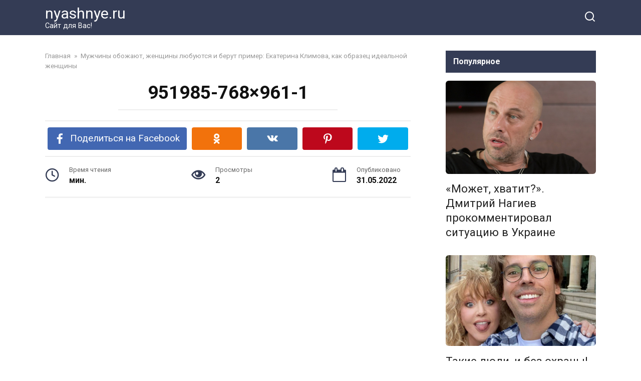

--- FILE ---
content_type: text/html; charset=UTF-8
request_url: https://nyashnye.ru/muzhchiny-obozhayut-zhenshhiny-lyubuyutsya-i-berut-primer-ekaterina-klimova-kak-obrazets-idealnoj-zhenshhiny/951985-768x961-1
body_size: 15980
content:
<!doctype html>
<html lang="ru-RU">
<head>
    <meta charset="UTF-8">
    <meta name="viewport" content="width=device-width, initial-scale=1">

    <meta name='robots' content='index, follow, max-image-preview:large, max-snippet:-1, max-video-preview:-1' />

	<!-- This site is optimized with the Yoast SEO plugin v20.12 - https://yoast.com/wordpress/plugins/seo/ -->
	<title>951985-768x961-1 - nyashnye.ru</title>
	<link rel="canonical" href="https://nyashnye.ru/muzhchiny-obozhayut-zhenshhiny-lyubuyutsya-i-berut-primer-ekaterina-klimova-kak-obrazets-idealnoj-zhenshhiny/951985-768x961-1/" />
	<meta property="og:locale" content="ru_RU" />
	<meta property="og:type" content="article" />
	<meta property="og:title" content="951985-768x961-1 - nyashnye.ru" />
	<meta property="og:url" content="https://nyashnye.ru/muzhchiny-obozhayut-zhenshhiny-lyubuyutsya-i-berut-primer-ekaterina-klimova-kak-obrazets-idealnoj-zhenshhiny/951985-768x961-1/" />
	<meta property="og:site_name" content="nyashnye.ru" />
	<meta property="og:image" content="https://nyashnye.ru/muzhchiny-obozhayut-zhenshhiny-lyubuyutsya-i-berut-primer-ekaterina-klimova-kak-obrazets-idealnoj-zhenshhiny/951985-768x961-1" />
	<meta property="og:image:width" content="768" />
	<meta property="og:image:height" content="961" />
	<meta property="og:image:type" content="image/jpeg" />
	<meta name="twitter:card" content="summary_large_image" />
	<script type="application/ld+json" class="yoast-schema-graph">{"@context":"https://schema.org","@graph":[{"@type":"WebPage","@id":"https://nyashnye.ru/muzhchiny-obozhayut-zhenshhiny-lyubuyutsya-i-berut-primer-ekaterina-klimova-kak-obrazets-idealnoj-zhenshhiny/951985-768x961-1/","url":"https://nyashnye.ru/muzhchiny-obozhayut-zhenshhiny-lyubuyutsya-i-berut-primer-ekaterina-klimova-kak-obrazets-idealnoj-zhenshhiny/951985-768x961-1/","name":"951985-768x961-1 - nyashnye.ru","isPartOf":{"@id":"https://nyashnye.ru/#website"},"primaryImageOfPage":{"@id":"https://nyashnye.ru/muzhchiny-obozhayut-zhenshhiny-lyubuyutsya-i-berut-primer-ekaterina-klimova-kak-obrazets-idealnoj-zhenshhiny/951985-768x961-1/#primaryimage"},"image":{"@id":"https://nyashnye.ru/muzhchiny-obozhayut-zhenshhiny-lyubuyutsya-i-berut-primer-ekaterina-klimova-kak-obrazets-idealnoj-zhenshhiny/951985-768x961-1/#primaryimage"},"thumbnailUrl":"https://nyashnye.ru/wp-content/uploads/2022/05/951985-768x961-1.jpg","datePublished":"2022-05-31T07:07:50+00:00","dateModified":"2022-05-31T07:07:50+00:00","breadcrumb":{"@id":"https://nyashnye.ru/muzhchiny-obozhayut-zhenshhiny-lyubuyutsya-i-berut-primer-ekaterina-klimova-kak-obrazets-idealnoj-zhenshhiny/951985-768x961-1/#breadcrumb"},"inLanguage":"ru-RU","potentialAction":[{"@type":"ReadAction","target":["https://nyashnye.ru/muzhchiny-obozhayut-zhenshhiny-lyubuyutsya-i-berut-primer-ekaterina-klimova-kak-obrazets-idealnoj-zhenshhiny/951985-768x961-1/"]}]},{"@type":"ImageObject","inLanguage":"ru-RU","@id":"https://nyashnye.ru/muzhchiny-obozhayut-zhenshhiny-lyubuyutsya-i-berut-primer-ekaterina-klimova-kak-obrazets-idealnoj-zhenshhiny/951985-768x961-1/#primaryimage","url":"https://nyashnye.ru/wp-content/uploads/2022/05/951985-768x961-1.jpg","contentUrl":"https://nyashnye.ru/wp-content/uploads/2022/05/951985-768x961-1.jpg","width":768,"height":961},{"@type":"BreadcrumbList","@id":"https://nyashnye.ru/muzhchiny-obozhayut-zhenshhiny-lyubuyutsya-i-berut-primer-ekaterina-klimova-kak-obrazets-idealnoj-zhenshhiny/951985-768x961-1/#breadcrumb","itemListElement":[{"@type":"ListItem","position":1,"name":"Главная страница","item":"https://nyashnye.ru/"},{"@type":"ListItem","position":2,"name":"Мужчины обожают, женщины любуются и берут пример: Екатерина Климова, как образец идеальной женщины","item":"https://nyashnye.ru/muzhchiny-obozhayut-zhenshhiny-lyubuyutsya-i-berut-primer-ekaterina-klimova-kak-obrazets-idealnoj-zhenshhiny"},{"@type":"ListItem","position":3,"name":"951985-768&#215;961-1"}]},{"@type":"WebSite","@id":"https://nyashnye.ru/#website","url":"https://nyashnye.ru/","name":"nyashnye.ru","description":"Сайт для Вас!","potentialAction":[{"@type":"SearchAction","target":{"@type":"EntryPoint","urlTemplate":"https://nyashnye.ru/?s={search_term_string}"},"query-input":"required name=search_term_string"}],"inLanguage":"ru-RU"}]}</script>
	<!-- / Yoast SEO plugin. -->


<link rel='dns-prefetch' href='//fonts.googleapis.com' />
<link rel="alternate" type="application/rss+xml" title="nyashnye.ru &raquo; Лента комментариев к &laquo;951985-768&#215;961-1&raquo;" href="https://nyashnye.ru/muzhchiny-obozhayut-zhenshhiny-lyubuyutsya-i-berut-primer-ekaterina-klimova-kak-obrazets-idealnoj-zhenshhiny/951985-768x961-1/feed" />
<script type="text/javascript">
window._wpemojiSettings = {"baseUrl":"https:\/\/s.w.org\/images\/core\/emoji\/14.0.0\/72x72\/","ext":".png","svgUrl":"https:\/\/s.w.org\/images\/core\/emoji\/14.0.0\/svg\/","svgExt":".svg","source":{"concatemoji":"https:\/\/nyashnye.ru\/wp-includes\/js\/wp-emoji-release.min.js?ver=6.2.8"}};
/*! This file is auto-generated */
!function(e,a,t){var n,r,o,i=a.createElement("canvas"),p=i.getContext&&i.getContext("2d");function s(e,t){p.clearRect(0,0,i.width,i.height),p.fillText(e,0,0);e=i.toDataURL();return p.clearRect(0,0,i.width,i.height),p.fillText(t,0,0),e===i.toDataURL()}function c(e){var t=a.createElement("script");t.src=e,t.defer=t.type="text/javascript",a.getElementsByTagName("head")[0].appendChild(t)}for(o=Array("flag","emoji"),t.supports={everything:!0,everythingExceptFlag:!0},r=0;r<o.length;r++)t.supports[o[r]]=function(e){if(p&&p.fillText)switch(p.textBaseline="top",p.font="600 32px Arial",e){case"flag":return s("\ud83c\udff3\ufe0f\u200d\u26a7\ufe0f","\ud83c\udff3\ufe0f\u200b\u26a7\ufe0f")?!1:!s("\ud83c\uddfa\ud83c\uddf3","\ud83c\uddfa\u200b\ud83c\uddf3")&&!s("\ud83c\udff4\udb40\udc67\udb40\udc62\udb40\udc65\udb40\udc6e\udb40\udc67\udb40\udc7f","\ud83c\udff4\u200b\udb40\udc67\u200b\udb40\udc62\u200b\udb40\udc65\u200b\udb40\udc6e\u200b\udb40\udc67\u200b\udb40\udc7f");case"emoji":return!s("\ud83e\udef1\ud83c\udffb\u200d\ud83e\udef2\ud83c\udfff","\ud83e\udef1\ud83c\udffb\u200b\ud83e\udef2\ud83c\udfff")}return!1}(o[r]),t.supports.everything=t.supports.everything&&t.supports[o[r]],"flag"!==o[r]&&(t.supports.everythingExceptFlag=t.supports.everythingExceptFlag&&t.supports[o[r]]);t.supports.everythingExceptFlag=t.supports.everythingExceptFlag&&!t.supports.flag,t.DOMReady=!1,t.readyCallback=function(){t.DOMReady=!0},t.supports.everything||(n=function(){t.readyCallback()},a.addEventListener?(a.addEventListener("DOMContentLoaded",n,!1),e.addEventListener("load",n,!1)):(e.attachEvent("onload",n),a.attachEvent("onreadystatechange",function(){"complete"===a.readyState&&t.readyCallback()})),(e=t.source||{}).concatemoji?c(e.concatemoji):e.wpemoji&&e.twemoji&&(c(e.twemoji),c(e.wpemoji)))}(window,document,window._wpemojiSettings);
</script>
<style type="text/css">
img.wp-smiley,
img.emoji {
	display: inline !important;
	border: none !important;
	box-shadow: none !important;
	height: 1em !important;
	width: 1em !important;
	margin: 0 0.07em !important;
	vertical-align: -0.1em !important;
	background: none !important;
	padding: 0 !important;
}
</style>
	<link rel='stylesheet' id='wp-block-library-css' href='https://nyashnye.ru/wp-includes/css/dist/block-library/style.min.css?ver=6.2.8'  media='all' />
<style id='wp-block-library-theme-inline-css' type='text/css'>
.wp-block-audio figcaption{color:#555;font-size:13px;text-align:center}.is-dark-theme .wp-block-audio figcaption{color:hsla(0,0%,100%,.65)}.wp-block-audio{margin:0 0 1em}.wp-block-code{border:1px solid #ccc;border-radius:4px;font-family:Menlo,Consolas,monaco,monospace;padding:.8em 1em}.wp-block-embed figcaption{color:#555;font-size:13px;text-align:center}.is-dark-theme .wp-block-embed figcaption{color:hsla(0,0%,100%,.65)}.wp-block-embed{margin:0 0 1em}.blocks-gallery-caption{color:#555;font-size:13px;text-align:center}.is-dark-theme .blocks-gallery-caption{color:hsla(0,0%,100%,.65)}.wp-block-image figcaption{color:#555;font-size:13px;text-align:center}.is-dark-theme .wp-block-image figcaption{color:hsla(0,0%,100%,.65)}.wp-block-image{margin:0 0 1em}.wp-block-pullquote{border-bottom:4px solid;border-top:4px solid;color:currentColor;margin-bottom:1.75em}.wp-block-pullquote cite,.wp-block-pullquote footer,.wp-block-pullquote__citation{color:currentColor;font-size:.8125em;font-style:normal;text-transform:uppercase}.wp-block-quote{border-left:.25em solid;margin:0 0 1.75em;padding-left:1em}.wp-block-quote cite,.wp-block-quote footer{color:currentColor;font-size:.8125em;font-style:normal;position:relative}.wp-block-quote.has-text-align-right{border-left:none;border-right:.25em solid;padding-left:0;padding-right:1em}.wp-block-quote.has-text-align-center{border:none;padding-left:0}.wp-block-quote.is-large,.wp-block-quote.is-style-large,.wp-block-quote.is-style-plain{border:none}.wp-block-search .wp-block-search__label{font-weight:700}.wp-block-search__button{border:1px solid #ccc;padding:.375em .625em}:where(.wp-block-group.has-background){padding:1.25em 2.375em}.wp-block-separator.has-css-opacity{opacity:.4}.wp-block-separator{border:none;border-bottom:2px solid;margin-left:auto;margin-right:auto}.wp-block-separator.has-alpha-channel-opacity{opacity:1}.wp-block-separator:not(.is-style-wide):not(.is-style-dots){width:100px}.wp-block-separator.has-background:not(.is-style-dots){border-bottom:none;height:1px}.wp-block-separator.has-background:not(.is-style-wide):not(.is-style-dots){height:2px}.wp-block-table{margin:0 0 1em}.wp-block-table td,.wp-block-table th{word-break:normal}.wp-block-table figcaption{color:#555;font-size:13px;text-align:center}.is-dark-theme .wp-block-table figcaption{color:hsla(0,0%,100%,.65)}.wp-block-video figcaption{color:#555;font-size:13px;text-align:center}.is-dark-theme .wp-block-video figcaption{color:hsla(0,0%,100%,.65)}.wp-block-video{margin:0 0 1em}.wp-block-template-part.has-background{margin-bottom:0;margin-top:0;padding:1.25em 2.375em}
</style>
<link rel='stylesheet' id='classic-theme-styles-css' href='https://nyashnye.ru/wp-includes/css/classic-themes.min.css?ver=6.2.8'  media='all' />
<style id='global-styles-inline-css' type='text/css'>
body{--wp--preset--color--black: #000000;--wp--preset--color--cyan-bluish-gray: #abb8c3;--wp--preset--color--white: #ffffff;--wp--preset--color--pale-pink: #f78da7;--wp--preset--color--vivid-red: #cf2e2e;--wp--preset--color--luminous-vivid-orange: #ff6900;--wp--preset--color--luminous-vivid-amber: #fcb900;--wp--preset--color--light-green-cyan: #7bdcb5;--wp--preset--color--vivid-green-cyan: #00d084;--wp--preset--color--pale-cyan-blue: #8ed1fc;--wp--preset--color--vivid-cyan-blue: #0693e3;--wp--preset--color--vivid-purple: #9b51e0;--wp--preset--gradient--vivid-cyan-blue-to-vivid-purple: linear-gradient(135deg,rgba(6,147,227,1) 0%,rgb(155,81,224) 100%);--wp--preset--gradient--light-green-cyan-to-vivid-green-cyan: linear-gradient(135deg,rgb(122,220,180) 0%,rgb(0,208,130) 100%);--wp--preset--gradient--luminous-vivid-amber-to-luminous-vivid-orange: linear-gradient(135deg,rgba(252,185,0,1) 0%,rgba(255,105,0,1) 100%);--wp--preset--gradient--luminous-vivid-orange-to-vivid-red: linear-gradient(135deg,rgba(255,105,0,1) 0%,rgb(207,46,46) 100%);--wp--preset--gradient--very-light-gray-to-cyan-bluish-gray: linear-gradient(135deg,rgb(238,238,238) 0%,rgb(169,184,195) 100%);--wp--preset--gradient--cool-to-warm-spectrum: linear-gradient(135deg,rgb(74,234,220) 0%,rgb(151,120,209) 20%,rgb(207,42,186) 40%,rgb(238,44,130) 60%,rgb(251,105,98) 80%,rgb(254,248,76) 100%);--wp--preset--gradient--blush-light-purple: linear-gradient(135deg,rgb(255,206,236) 0%,rgb(152,150,240) 100%);--wp--preset--gradient--blush-bordeaux: linear-gradient(135deg,rgb(254,205,165) 0%,rgb(254,45,45) 50%,rgb(107,0,62) 100%);--wp--preset--gradient--luminous-dusk: linear-gradient(135deg,rgb(255,203,112) 0%,rgb(199,81,192) 50%,rgb(65,88,208) 100%);--wp--preset--gradient--pale-ocean: linear-gradient(135deg,rgb(255,245,203) 0%,rgb(182,227,212) 50%,rgb(51,167,181) 100%);--wp--preset--gradient--electric-grass: linear-gradient(135deg,rgb(202,248,128) 0%,rgb(113,206,126) 100%);--wp--preset--gradient--midnight: linear-gradient(135deg,rgb(2,3,129) 0%,rgb(40,116,252) 100%);--wp--preset--duotone--dark-grayscale: url('#wp-duotone-dark-grayscale');--wp--preset--duotone--grayscale: url('#wp-duotone-grayscale');--wp--preset--duotone--purple-yellow: url('#wp-duotone-purple-yellow');--wp--preset--duotone--blue-red: url('#wp-duotone-blue-red');--wp--preset--duotone--midnight: url('#wp-duotone-midnight');--wp--preset--duotone--magenta-yellow: url('#wp-duotone-magenta-yellow');--wp--preset--duotone--purple-green: url('#wp-duotone-purple-green');--wp--preset--duotone--blue-orange: url('#wp-duotone-blue-orange');--wp--preset--font-size--small: 19.5px;--wp--preset--font-size--medium: 20px;--wp--preset--font-size--large: 36.5px;--wp--preset--font-size--x-large: 42px;--wp--preset--font-size--normal: 22px;--wp--preset--font-size--huge: 49.5px;--wp--preset--spacing--20: 0.44rem;--wp--preset--spacing--30: 0.67rem;--wp--preset--spacing--40: 1rem;--wp--preset--spacing--50: 1.5rem;--wp--preset--spacing--60: 2.25rem;--wp--preset--spacing--70: 3.38rem;--wp--preset--spacing--80: 5.06rem;--wp--preset--shadow--natural: 6px 6px 9px rgba(0, 0, 0, 0.2);--wp--preset--shadow--deep: 12px 12px 50px rgba(0, 0, 0, 0.4);--wp--preset--shadow--sharp: 6px 6px 0px rgba(0, 0, 0, 0.2);--wp--preset--shadow--outlined: 6px 6px 0px -3px rgba(255, 255, 255, 1), 6px 6px rgba(0, 0, 0, 1);--wp--preset--shadow--crisp: 6px 6px 0px rgba(0, 0, 0, 1);}:where(.is-layout-flex){gap: 0.5em;}body .is-layout-flow > .alignleft{float: left;margin-inline-start: 0;margin-inline-end: 2em;}body .is-layout-flow > .alignright{float: right;margin-inline-start: 2em;margin-inline-end: 0;}body .is-layout-flow > .aligncenter{margin-left: auto !important;margin-right: auto !important;}body .is-layout-constrained > .alignleft{float: left;margin-inline-start: 0;margin-inline-end: 2em;}body .is-layout-constrained > .alignright{float: right;margin-inline-start: 2em;margin-inline-end: 0;}body .is-layout-constrained > .aligncenter{margin-left: auto !important;margin-right: auto !important;}body .is-layout-constrained > :where(:not(.alignleft):not(.alignright):not(.alignfull)){max-width: var(--wp--style--global--content-size);margin-left: auto !important;margin-right: auto !important;}body .is-layout-constrained > .alignwide{max-width: var(--wp--style--global--wide-size);}body .is-layout-flex{display: flex;}body .is-layout-flex{flex-wrap: wrap;align-items: center;}body .is-layout-flex > *{margin: 0;}:where(.wp-block-columns.is-layout-flex){gap: 2em;}.has-black-color{color: var(--wp--preset--color--black) !important;}.has-cyan-bluish-gray-color{color: var(--wp--preset--color--cyan-bluish-gray) !important;}.has-white-color{color: var(--wp--preset--color--white) !important;}.has-pale-pink-color{color: var(--wp--preset--color--pale-pink) !important;}.has-vivid-red-color{color: var(--wp--preset--color--vivid-red) !important;}.has-luminous-vivid-orange-color{color: var(--wp--preset--color--luminous-vivid-orange) !important;}.has-luminous-vivid-amber-color{color: var(--wp--preset--color--luminous-vivid-amber) !important;}.has-light-green-cyan-color{color: var(--wp--preset--color--light-green-cyan) !important;}.has-vivid-green-cyan-color{color: var(--wp--preset--color--vivid-green-cyan) !important;}.has-pale-cyan-blue-color{color: var(--wp--preset--color--pale-cyan-blue) !important;}.has-vivid-cyan-blue-color{color: var(--wp--preset--color--vivid-cyan-blue) !important;}.has-vivid-purple-color{color: var(--wp--preset--color--vivid-purple) !important;}.has-black-background-color{background-color: var(--wp--preset--color--black) !important;}.has-cyan-bluish-gray-background-color{background-color: var(--wp--preset--color--cyan-bluish-gray) !important;}.has-white-background-color{background-color: var(--wp--preset--color--white) !important;}.has-pale-pink-background-color{background-color: var(--wp--preset--color--pale-pink) !important;}.has-vivid-red-background-color{background-color: var(--wp--preset--color--vivid-red) !important;}.has-luminous-vivid-orange-background-color{background-color: var(--wp--preset--color--luminous-vivid-orange) !important;}.has-luminous-vivid-amber-background-color{background-color: var(--wp--preset--color--luminous-vivid-amber) !important;}.has-light-green-cyan-background-color{background-color: var(--wp--preset--color--light-green-cyan) !important;}.has-vivid-green-cyan-background-color{background-color: var(--wp--preset--color--vivid-green-cyan) !important;}.has-pale-cyan-blue-background-color{background-color: var(--wp--preset--color--pale-cyan-blue) !important;}.has-vivid-cyan-blue-background-color{background-color: var(--wp--preset--color--vivid-cyan-blue) !important;}.has-vivid-purple-background-color{background-color: var(--wp--preset--color--vivid-purple) !important;}.has-black-border-color{border-color: var(--wp--preset--color--black) !important;}.has-cyan-bluish-gray-border-color{border-color: var(--wp--preset--color--cyan-bluish-gray) !important;}.has-white-border-color{border-color: var(--wp--preset--color--white) !important;}.has-pale-pink-border-color{border-color: var(--wp--preset--color--pale-pink) !important;}.has-vivid-red-border-color{border-color: var(--wp--preset--color--vivid-red) !important;}.has-luminous-vivid-orange-border-color{border-color: var(--wp--preset--color--luminous-vivid-orange) !important;}.has-luminous-vivid-amber-border-color{border-color: var(--wp--preset--color--luminous-vivid-amber) !important;}.has-light-green-cyan-border-color{border-color: var(--wp--preset--color--light-green-cyan) !important;}.has-vivid-green-cyan-border-color{border-color: var(--wp--preset--color--vivid-green-cyan) !important;}.has-pale-cyan-blue-border-color{border-color: var(--wp--preset--color--pale-cyan-blue) !important;}.has-vivid-cyan-blue-border-color{border-color: var(--wp--preset--color--vivid-cyan-blue) !important;}.has-vivid-purple-border-color{border-color: var(--wp--preset--color--vivid-purple) !important;}.has-vivid-cyan-blue-to-vivid-purple-gradient-background{background: var(--wp--preset--gradient--vivid-cyan-blue-to-vivid-purple) !important;}.has-light-green-cyan-to-vivid-green-cyan-gradient-background{background: var(--wp--preset--gradient--light-green-cyan-to-vivid-green-cyan) !important;}.has-luminous-vivid-amber-to-luminous-vivid-orange-gradient-background{background: var(--wp--preset--gradient--luminous-vivid-amber-to-luminous-vivid-orange) !important;}.has-luminous-vivid-orange-to-vivid-red-gradient-background{background: var(--wp--preset--gradient--luminous-vivid-orange-to-vivid-red) !important;}.has-very-light-gray-to-cyan-bluish-gray-gradient-background{background: var(--wp--preset--gradient--very-light-gray-to-cyan-bluish-gray) !important;}.has-cool-to-warm-spectrum-gradient-background{background: var(--wp--preset--gradient--cool-to-warm-spectrum) !important;}.has-blush-light-purple-gradient-background{background: var(--wp--preset--gradient--blush-light-purple) !important;}.has-blush-bordeaux-gradient-background{background: var(--wp--preset--gradient--blush-bordeaux) !important;}.has-luminous-dusk-gradient-background{background: var(--wp--preset--gradient--luminous-dusk) !important;}.has-pale-ocean-gradient-background{background: var(--wp--preset--gradient--pale-ocean) !important;}.has-electric-grass-gradient-background{background: var(--wp--preset--gradient--electric-grass) !important;}.has-midnight-gradient-background{background: var(--wp--preset--gradient--midnight) !important;}.has-small-font-size{font-size: var(--wp--preset--font-size--small) !important;}.has-medium-font-size{font-size: var(--wp--preset--font-size--medium) !important;}.has-large-font-size{font-size: var(--wp--preset--font-size--large) !important;}.has-x-large-font-size{font-size: var(--wp--preset--font-size--x-large) !important;}
.wp-block-navigation a:where(:not(.wp-element-button)){color: inherit;}
:where(.wp-block-columns.is-layout-flex){gap: 2em;}
.wp-block-pullquote{font-size: 1.5em;line-height: 1.6;}
</style>
<link rel='stylesheet' id='wordpress-popular-posts-css-css' href='https://nyashnye.ru/wp-content/plugins/wordpress-popular-posts/assets/css/wpp.css?ver=6.2.1'  media='all' />
<link rel='stylesheet' id='google-fonts-css' href='https://fonts.googleapis.com/css?family=Roboto%3A400%2C400i%2C700&#038;subset=cyrillic&#038;display=swap&#038;ver=6.2.8'  media='all' />
<link rel='stylesheet' id='yelly-style-css' href='https://nyashnye.ru/wp-content/themes/yelly/assets/css/style.min.css?ver=3.0.7'  media='all' />
<script type='application/json' id='wpp-json'>
{"sampling_active":0,"sampling_rate":100,"ajax_url":"https:\/\/nyashnye.ru\/wp-json\/wordpress-popular-posts\/v1\/popular-posts","api_url":"https:\/\/nyashnye.ru\/wp-json\/wordpress-popular-posts","ID":7486,"token":"42b303c4fd","lang":0,"debug":0}
</script>
<script  src='https://nyashnye.ru/wp-content/plugins/wordpress-popular-posts/assets/js/wpp.min.js?ver=6.2.1' id='wpp-js-js'></script>
<script  src='https://nyashnye.ru/wp-includes/js/jquery/jquery.min.js?ver=3.6.4' id='jquery-core-js'></script>
<script  src='https://nyashnye.ru/wp-includes/js/jquery/jquery-migrate.min.js?ver=3.4.0' id='jquery-migrate-js'></script>
<link rel="https://api.w.org/" href="https://nyashnye.ru/wp-json/" /><link rel="alternate" type="application/json" href="https://nyashnye.ru/wp-json/wp/v2/media/7486" /><link rel="EditURI" type="application/rsd+xml" title="RSD" href="https://nyashnye.ru/xmlrpc.php?rsd" />
<link rel="wlwmanifest" type="application/wlwmanifest+xml" href="https://nyashnye.ru/wp-includes/wlwmanifest.xml" />
<meta name="generator" content="WordPress 6.2.8" />
<link rel='shortlink' href='https://nyashnye.ru/?p=7486' />
<link rel="alternate" type="application/json+oembed" href="https://nyashnye.ru/wp-json/oembed/1.0/embed?url=https%3A%2F%2Fnyashnye.ru%2Fmuzhchiny-obozhayut-zhenshhiny-lyubuyutsya-i-berut-primer-ekaterina-klimova-kak-obrazets-idealnoj-zhenshhiny%2F951985-768x961-1" />
<link rel="alternate" type="text/xml+oembed" href="https://nyashnye.ru/wp-json/oembed/1.0/embed?url=https%3A%2F%2Fnyashnye.ru%2Fmuzhchiny-obozhayut-zhenshhiny-lyubuyutsya-i-berut-primer-ekaterina-klimova-kak-obrazets-idealnoj-zhenshhiny%2F951985-768x961-1&#038;format=xml" />
<style>.ads{margin:0 0 20px 0;text-align:center}@media screen and (max-width:959px){.nodesktop{display:block!important;text-align:center;margin-bottom:15px;}.nomobile{display:none!important}}@media screen and (min-width:960px){.nodesktop{display:none!important}.nomobile{display:block!important}}</style>            <style id="wpp-loading-animation-styles">@-webkit-keyframes bgslide{from{background-position-x:0}to{background-position-x:-200%}}@keyframes bgslide{from{background-position-x:0}to{background-position-x:-200%}}.wpp-widget-placeholder,.wpp-widget-block-placeholder,.wpp-shortcode-placeholder{margin:0 auto;width:60px;height:3px;background:#dd3737;background:linear-gradient(90deg,#dd3737 0%,#571313 10%,#dd3737 100%);background-size:200% auto;border-radius:3px;-webkit-animation:bgslide 1s infinite linear;animation:bgslide 1s infinite linear}</style>
            <link rel="preload" href="https://nyashnye.ru/wp-content/themes/yelly/assets/fonts/icomoon.ttf" as="font" crossorigin>
    <style>@media (min-width: 768px){body{background-attachment: scroll}}</style>
<link rel="icon" href="https://nyashnye.ru/wp-content/uploads/2017/10/133064223.gif" sizes="32x32" />
<link rel="icon" href="https://nyashnye.ru/wp-content/uploads/2017/10/133064223.gif" sizes="192x192" />
<link rel="apple-touch-icon" href="https://nyashnye.ru/wp-content/uploads/2017/10/133064223.gif" />
<meta name="msapplication-TileImage" content="https://nyashnye.ru/wp-content/uploads/2017/10/133064223.gif" />
    <meta property="fb:pages" content="885793041571935" />
<meta name="p:domain_verify" content="c4eaa105fb9fda9236ff957bb7f783fd"/>
<meta name="p:domain_verify" content="e8a90d1a5e22a39431bf08b8df67a840"/>
</head>

<body class="attachment attachment-template-default single single-attachment postid-7486 attachmentid-7486 attachment-jpeg wp-embed-responsive sidebar-right">

<svg xmlns="http://www.w3.org/2000/svg" viewBox="0 0 0 0" width="0" height="0" focusable="false" role="none" style="visibility: hidden; position: absolute; left: -9999px; overflow: hidden;" ><defs><filter id="wp-duotone-dark-grayscale"><feColorMatrix color-interpolation-filters="sRGB" type="matrix" values=" .299 .587 .114 0 0 .299 .587 .114 0 0 .299 .587 .114 0 0 .299 .587 .114 0 0 " /><feComponentTransfer color-interpolation-filters="sRGB" ><feFuncR type="table" tableValues="0 0.49803921568627" /><feFuncG type="table" tableValues="0 0.49803921568627" /><feFuncB type="table" tableValues="0 0.49803921568627" /><feFuncA type="table" tableValues="1 1" /></feComponentTransfer><feComposite in2="SourceGraphic" operator="in" /></filter></defs></svg><svg xmlns="http://www.w3.org/2000/svg" viewBox="0 0 0 0" width="0" height="0" focusable="false" role="none" style="visibility: hidden; position: absolute; left: -9999px; overflow: hidden;" ><defs><filter id="wp-duotone-grayscale"><feColorMatrix color-interpolation-filters="sRGB" type="matrix" values=" .299 .587 .114 0 0 .299 .587 .114 0 0 .299 .587 .114 0 0 .299 .587 .114 0 0 " /><feComponentTransfer color-interpolation-filters="sRGB" ><feFuncR type="table" tableValues="0 1" /><feFuncG type="table" tableValues="0 1" /><feFuncB type="table" tableValues="0 1" /><feFuncA type="table" tableValues="1 1" /></feComponentTransfer><feComposite in2="SourceGraphic" operator="in" /></filter></defs></svg><svg xmlns="http://www.w3.org/2000/svg" viewBox="0 0 0 0" width="0" height="0" focusable="false" role="none" style="visibility: hidden; position: absolute; left: -9999px; overflow: hidden;" ><defs><filter id="wp-duotone-purple-yellow"><feColorMatrix color-interpolation-filters="sRGB" type="matrix" values=" .299 .587 .114 0 0 .299 .587 .114 0 0 .299 .587 .114 0 0 .299 .587 .114 0 0 " /><feComponentTransfer color-interpolation-filters="sRGB" ><feFuncR type="table" tableValues="0.54901960784314 0.98823529411765" /><feFuncG type="table" tableValues="0 1" /><feFuncB type="table" tableValues="0.71764705882353 0.25490196078431" /><feFuncA type="table" tableValues="1 1" /></feComponentTransfer><feComposite in2="SourceGraphic" operator="in" /></filter></defs></svg><svg xmlns="http://www.w3.org/2000/svg" viewBox="0 0 0 0" width="0" height="0" focusable="false" role="none" style="visibility: hidden; position: absolute; left: -9999px; overflow: hidden;" ><defs><filter id="wp-duotone-blue-red"><feColorMatrix color-interpolation-filters="sRGB" type="matrix" values=" .299 .587 .114 0 0 .299 .587 .114 0 0 .299 .587 .114 0 0 .299 .587 .114 0 0 " /><feComponentTransfer color-interpolation-filters="sRGB" ><feFuncR type="table" tableValues="0 1" /><feFuncG type="table" tableValues="0 0.27843137254902" /><feFuncB type="table" tableValues="0.5921568627451 0.27843137254902" /><feFuncA type="table" tableValues="1 1" /></feComponentTransfer><feComposite in2="SourceGraphic" operator="in" /></filter></defs></svg><svg xmlns="http://www.w3.org/2000/svg" viewBox="0 0 0 0" width="0" height="0" focusable="false" role="none" style="visibility: hidden; position: absolute; left: -9999px; overflow: hidden;" ><defs><filter id="wp-duotone-midnight"><feColorMatrix color-interpolation-filters="sRGB" type="matrix" values=" .299 .587 .114 0 0 .299 .587 .114 0 0 .299 .587 .114 0 0 .299 .587 .114 0 0 " /><feComponentTransfer color-interpolation-filters="sRGB" ><feFuncR type="table" tableValues="0 0" /><feFuncG type="table" tableValues="0 0.64705882352941" /><feFuncB type="table" tableValues="0 1" /><feFuncA type="table" tableValues="1 1" /></feComponentTransfer><feComposite in2="SourceGraphic" operator="in" /></filter></defs></svg><svg xmlns="http://www.w3.org/2000/svg" viewBox="0 0 0 0" width="0" height="0" focusable="false" role="none" style="visibility: hidden; position: absolute; left: -9999px; overflow: hidden;" ><defs><filter id="wp-duotone-magenta-yellow"><feColorMatrix color-interpolation-filters="sRGB" type="matrix" values=" .299 .587 .114 0 0 .299 .587 .114 0 0 .299 .587 .114 0 0 .299 .587 .114 0 0 " /><feComponentTransfer color-interpolation-filters="sRGB" ><feFuncR type="table" tableValues="0.78039215686275 1" /><feFuncG type="table" tableValues="0 0.94901960784314" /><feFuncB type="table" tableValues="0.35294117647059 0.47058823529412" /><feFuncA type="table" tableValues="1 1" /></feComponentTransfer><feComposite in2="SourceGraphic" operator="in" /></filter></defs></svg><svg xmlns="http://www.w3.org/2000/svg" viewBox="0 0 0 0" width="0" height="0" focusable="false" role="none" style="visibility: hidden; position: absolute; left: -9999px; overflow: hidden;" ><defs><filter id="wp-duotone-purple-green"><feColorMatrix color-interpolation-filters="sRGB" type="matrix" values=" .299 .587 .114 0 0 .299 .587 .114 0 0 .299 .587 .114 0 0 .299 .587 .114 0 0 " /><feComponentTransfer color-interpolation-filters="sRGB" ><feFuncR type="table" tableValues="0.65098039215686 0.40392156862745" /><feFuncG type="table" tableValues="0 1" /><feFuncB type="table" tableValues="0.44705882352941 0.4" /><feFuncA type="table" tableValues="1 1" /></feComponentTransfer><feComposite in2="SourceGraphic" operator="in" /></filter></defs></svg><svg xmlns="http://www.w3.org/2000/svg" viewBox="0 0 0 0" width="0" height="0" focusable="false" role="none" style="visibility: hidden; position: absolute; left: -9999px; overflow: hidden;" ><defs><filter id="wp-duotone-blue-orange"><feColorMatrix color-interpolation-filters="sRGB" type="matrix" values=" .299 .587 .114 0 0 .299 .587 .114 0 0 .299 .587 .114 0 0 .299 .587 .114 0 0 " /><feComponentTransfer color-interpolation-filters="sRGB" ><feFuncR type="table" tableValues="0.098039215686275 1" /><feFuncG type="table" tableValues="0 0.66274509803922" /><feFuncB type="table" tableValues="0.84705882352941 0.41960784313725" /><feFuncA type="table" tableValues="1 1" /></feComponentTransfer><feComposite in2="SourceGraphic" operator="in" /></filter></defs></svg>

<div id="page" class="site">
    <a class="skip-link screen-reader-text" href="#content">Перейти к контенту</a>

            <div id="fb-root"></div>
        <script async defer src="https://connect.facebook.net/ru_RU/sdk.js#xfbml=1&version=v7.0"></script>
    
    
    <div class="search-screen-overlay js-search-screen-overlay"></div>
    <div class="search-screen js-search-screen">
        
<form role="search" method="get" class="search-form" action="https://nyashnye.ru/">
    <label>
        <span class="screen-reader-text">Search for:</span>
        <input type="search" class="search-field" placeholder="Поиск..." value="" name="s">
    </label>
    <button type="submit" class="search-submit"></button>
</form>    </div>

    

<header id="masthead" class="site-header full" itemscope itemtype="http://schema.org/WPHeader">
    <div class="site-header-inner fixed">

        <div class="humburger js-humburger"><span></span><span></span><span></span></div>

        
<div class="site-branding">

    <div class="site-branding__body"><div class="site-title"><a href="https://nyashnye.ru/">nyashnye.ru</a></div><p class="site-description">Сайт для Вас!</p></div></div><!-- .site-branding -->

    
    <nav id="site-navigation" class="main-navigation full">
        <div class="main-navigation-inner fixed">
                    </div>
    </nav><!-- #site-navigation -->

    
<div class="header-search"><span class="search-icon js-search-icon"></span></div>    </div>
</header><!-- #masthead -->



    
    
    <div id="content" class="site-content fixed">

        
        <div class="site-content-inner">
    
        
        <div id="primary" class="content-area" itemscope itemtype="http://schema.org/Article">
            <main id="main" class="site-main">

                
<article id="post-7486" class="article-post post-7486 attachment type-attachment status-inherit ">

    
        <div class="breadcrumb" itemscope itemtype="http://schema.org/BreadcrumbList"><span class="breadcrumb-item" itemprop="itemListElement" itemscope itemtype="http://schema.org/ListItem"><a href="https://nyashnye.ru/" itemprop="item"><span itemprop="name">Главная</span></a><meta itemprop="position" content="0"></span> <span class="breadcrumb-separator">»</span> <span class="breadcrumb-item" itemprop="itemListElement" itemscope itemtype="http://schema.org/ListItem"><a href="https://nyashnye.ru/muzhchiny-obozhayut-zhenshhiny-lyubuyutsya-i-berut-primer-ekaterina-klimova-kak-obrazets-idealnoj-zhenshhiny" itemprop="item"><span itemprop="name">Мужчины обожают, женщины любуются и берут пример: Екатерина Климова, как образец идеальной женщины</span></a><meta itemprop="position" content="1"></span></div>
        <header class="entry-header"><h1 class="entry-title" itemprop="headline">951985-768&#215;961-1</h1></header>
        
        <div class="social-buttons"><span class="social-button social-button--facebook main" data-social="facebook"><span>Поделиться на Facebook</span></span><span class="social-button social-button--odnoklassniki " data-social="odnoklassniki"></span><span class="social-button social-button--vkontakte " data-social="vkontakte"></span><span class="social-button social-button--pinterest " data-social="pinterest" data-url="https://nyashnye.ru/muzhchiny-obozhayut-zhenshhiny-lyubuyutsya-i-berut-primer-ekaterina-klimova-kak-obrazets-idealnoj-zhenshhiny/951985-768x961-1" data-title="951985-768&#215;961-1" data-description="" data-image="https://nyashnye.ru/wp-content/uploads/2022/05/951985-768x961-1-330x225.jpg"></span><span class="social-button social-button--twitter " data-social="twitter"></span></div>
        
    
    
    <div class="entry-meta"><span class="entry-time"><span class="entry-label">Время чтения</span>  мин.</span><span class="entry-views"><span class="entry-label">Просмотры</span> <span class="js-views-count" data-post_id="7486">1</span></span><span class="entry-date"><span class="entry-label">Опубликовано</span> <time itemprop="datePublished" datetime="2022-05-31">31.05.2022</time></span></div>
	<div class="entry-content" itemprop="articleBody">
		<div class="b-r b-r--before_content"><script async src="https://pagead2.googlesyndication.com/pagead/js/adsbygoogle.js?client=ca-pub-8601070649009498"
     crossorigin="anonymous"></script>
<ins class="adsbygoogle"
     style="display:block; text-align:center;"
     data-ad-layout="in-article"
     data-ad-format="fluid"
     data-ad-client="ca-pub-8601070649009498"
     data-ad-slot="1022148497"></ins>
<script>
     (adsbygoogle = window.adsbygoogle || []).push({});
</script></div><div class="b-r b-r--middle_content"><script async src="https://pagead2.googlesyndication.com/pagead/js/adsbygoogle.js?client=ca-pub-8601070649009498"
     crossorigin="anonymous"></script>
<ins class="adsbygoogle"
     style="display:block; text-align:center;"
     data-ad-layout="in-article"
     data-ad-format="fluid"
     data-ad-client="ca-pub-8601070649009498"
     data-ad-slot="4963363128"></ins>
<script>
     (adsbygoogle = window.adsbygoogle || []).push({});
</script></div><div class="nomobile ads"></div><div class="nodesktop ads"></div><div class="ads"></div><p class="attachment"><a href='https://nyashnye.ru/wp-content/uploads/2022/05/951985-768x961-1.jpg'><img width="240" height="300" src="https://nyashnye.ru/wp-content/uploads/2022/05/951985-768x961-1-240x300.jpg" class="attachment-medium size-medium" alt="" decoding="async" loading="lazy" srcset="https://nyashnye.ru/wp-content/uploads/2022/05/951985-768x961-1-240x300.jpg 240w, https://nyashnye.ru/wp-content/uploads/2022/05/951985-768x961-1.jpg 768w" sizes="(max-width: 240px) 100vw, 240px" /></a></p>
<div class="nomobile ads"></div><div class="nodesktop ads"></div><div class="ads"></div><div class="b-r b-r--after_content"><script async src="https://pagead2.googlesyndication.com/pagead/js/adsbygoogle.js?client=ca-pub-8601070649009498"
     crossorigin="anonymous"></script>
<ins class="adsbygoogle"
     style="display:block; text-align:center;"
     data-ad-layout="in-article"
     data-ad-format="fluid"
     data-ad-client="ca-pub-8601070649009498"
     data-ad-slot="1758012728"></ins>
<script>
     (adsbygoogle = window.adsbygoogle || []).push({});
</script></div>	</div><!-- .entry-content -->

</article>





<div class="rating-box"><div class="rating-box__header">Оцените статью</div><div class="wp-star-rating js-star-rating star-rating--score-0" data-post-id="7486" data-rating-count="0" data-rating-sum="0" data-rating-value="0"><span class="star-rating-item js-star-rating-item" data-score="1"><svg aria-hidden="true" role="img" xmlns="http://www.w3.org/2000/svg" viewBox="0 0 576 512" class="i-ico"><path fill="currentColor" d="M259.3 17.8L194 150.2 47.9 171.5c-26.2 3.8-36.7 36.1-17.7 54.6l105.7 103-25 145.5c-4.5 26.3 23.2 46 46.4 33.7L288 439.6l130.7 68.7c23.2 12.2 50.9-7.4 46.4-33.7l-25-145.5 105.7-103c19-18.5 8.5-50.8-17.7-54.6L382 150.2 316.7 17.8c-11.7-23.6-45.6-23.9-57.4 0z" class="ico-star"></path></svg></span><span class="star-rating-item js-star-rating-item" data-score="2"><svg aria-hidden="true" role="img" xmlns="http://www.w3.org/2000/svg" viewBox="0 0 576 512" class="i-ico"><path fill="currentColor" d="M259.3 17.8L194 150.2 47.9 171.5c-26.2 3.8-36.7 36.1-17.7 54.6l105.7 103-25 145.5c-4.5 26.3 23.2 46 46.4 33.7L288 439.6l130.7 68.7c23.2 12.2 50.9-7.4 46.4-33.7l-25-145.5 105.7-103c19-18.5 8.5-50.8-17.7-54.6L382 150.2 316.7 17.8c-11.7-23.6-45.6-23.9-57.4 0z" class="ico-star"></path></svg></span><span class="star-rating-item js-star-rating-item" data-score="3"><svg aria-hidden="true" role="img" xmlns="http://www.w3.org/2000/svg" viewBox="0 0 576 512" class="i-ico"><path fill="currentColor" d="M259.3 17.8L194 150.2 47.9 171.5c-26.2 3.8-36.7 36.1-17.7 54.6l105.7 103-25 145.5c-4.5 26.3 23.2 46 46.4 33.7L288 439.6l130.7 68.7c23.2 12.2 50.9-7.4 46.4-33.7l-25-145.5 105.7-103c19-18.5 8.5-50.8-17.7-54.6L382 150.2 316.7 17.8c-11.7-23.6-45.6-23.9-57.4 0z" class="ico-star"></path></svg></span><span class="star-rating-item js-star-rating-item" data-score="4"><svg aria-hidden="true" role="img" xmlns="http://www.w3.org/2000/svg" viewBox="0 0 576 512" class="i-ico"><path fill="currentColor" d="M259.3 17.8L194 150.2 47.9 171.5c-26.2 3.8-36.7 36.1-17.7 54.6l105.7 103-25 145.5c-4.5 26.3 23.2 46 46.4 33.7L288 439.6l130.7 68.7c23.2 12.2 50.9-7.4 46.4-33.7l-25-145.5 105.7-103c19-18.5 8.5-50.8-17.7-54.6L382 150.2 316.7 17.8c-11.7-23.6-45.6-23.9-57.4 0z" class="ico-star"></path></svg></span><span class="star-rating-item js-star-rating-item" data-score="5"><svg aria-hidden="true" role="img" xmlns="http://www.w3.org/2000/svg" viewBox="0 0 576 512" class="i-ico"><path fill="currentColor" d="M259.3 17.8L194 150.2 47.9 171.5c-26.2 3.8-36.7 36.1-17.7 54.6l105.7 103-25 145.5c-4.5 26.3 23.2 46 46.4 33.7L288 439.6l130.7 68.7c23.2 12.2 50.9-7.4 46.4-33.7l-25-145.5 105.7-103c19-18.5 8.5-50.8-17.7-54.6L382 150.2 316.7 17.8c-11.7-23.6-45.6-23.9-57.4 0z" class="ico-star"></path></svg></span></div></div>



<div class="social-buttons"><span class="social-button social-button--facebook main" data-social="facebook"><span>Поделиться на Facebook</span></span><span class="social-button social-button--odnoklassniki " data-social="odnoklassniki"></span><span class="social-button social-button--vkontakte " data-social="vkontakte"></span><span class="social-button social-button--pinterest " data-social="pinterest" data-url="https://nyashnye.ru/muzhchiny-obozhayut-zhenshhiny-lyubuyutsya-i-berut-primer-ekaterina-klimova-kak-obrazets-idealnoj-zhenshhiny/951985-768x961-1" data-title="951985-768&#215;961-1" data-description="" data-image="https://nyashnye.ru/wp-content/uploads/2022/05/951985-768x961-1-330x225.jpg"></span><span class="social-button social-button--twitter " data-social="twitter"></span></div>

    <meta itemprop="author" content="Любимчик">
<meta itemscope itemprop="mainEntityOfPage" itemType="https://schema.org/WebPage" itemid="https://nyashnye.ru/muzhchiny-obozhayut-zhenshhiny-lyubuyutsya-i-berut-primer-ekaterina-klimova-kak-obrazets-idealnoj-zhenshhiny/951985-768x961-1" content="951985-768&#215;961-1">
    <meta itemprop="dateModified" content="2022-05-31">
<div itemprop="publisher" itemscope itemtype="https://schema.org/Organization" style="display: none;"><meta itemprop="name" content="nyashnye.ru"><meta itemprop="telephone" content="nyashnye.ru"><meta itemprop="address" content="https://nyashnye.ru"></div><div class="related-posts"><div class="related-posts__header">Вам также может понравиться</div><div class="post-cards post-cards--vertical">
<div class="post-card post-card--vertical post-card--related">
    <div class="post-card__thumbnail"><a href="https://nyashnye.ru/teper-lajma-vajkule-predpochitaet-obshhatsya-s-fanatami-na-latyshskom-yazyke"><img width="345" height="214" src="https://nyashnye.ru/wp-content/uploads/2023/03/tass-23077496-layma-vaykule043207.jpeg" class="attachment-yelly_small size-yelly_small wp-post-image" alt="" decoding="async" srcset="https://nyashnye.ru/wp-content/uploads/2023/03/tass-23077496-layma-vaykule043207.jpeg 620w, https://nyashnye.ru/wp-content/uploads/2023/03/tass-23077496-layma-vaykule043207-300x186.jpeg 300w" sizes="(max-width: 345px) 100vw, 345px" /></a></div><div class="post-card__title"><a href="https://nyashnye.ru/teper-lajma-vajkule-predpochitaet-obshhatsya-s-fanatami-na-latyshskom-yazyke">Теперь Лайма Вайкуле предпочитает общаться с фанатами на латышском языке</a></div><div class="post-card__meta"><span class="post-card__views">32</span></div>
    </div>

<div class="post-card post-card--vertical post-card--related">
    <div class="post-card__thumbnail"><a href="https://nyashnye.ru/kak-vyshlo-chto-kuravlev-okazalsya-v-dome-prestarelyh-odin-pri-zhivyh-detyah-pochemu-ego-starost-byla-takoj-bezradostnoj"><img width="345" height="217" src="https://nyashnye.ru/wp-content/uploads/2022/02/Snimok-ekrana-2022-01-13-v-12.40.03-768x482.jpg" class="attachment-yelly_small size-yelly_small wp-post-image" alt="" decoding="async" loading="lazy" srcset="https://nyashnye.ru/wp-content/uploads/2022/02/Snimok-ekrana-2022-01-13-v-12.40.03-768x482.jpg 768w, https://nyashnye.ru/wp-content/uploads/2022/02/Snimok-ekrana-2022-01-13-v-12.40.03-768x482-300x188.jpg 300w" sizes="(max-width: 345px) 100vw, 345px" /></a></div><div class="post-card__title"><a href="https://nyashnye.ru/kak-vyshlo-chto-kuravlev-okazalsya-v-dome-prestarelyh-odin-pri-zhivyh-detyah-pochemu-ego-starost-byla-takoj-bezradostnoj">Как вышло, что Куравлев оказался в доме престарелых один, при живых детях? Почему его старость была такой безрадостной?</a></div><div class="post-card__meta"><span class="post-card__views">990</span></div>
    </div>

<div class="post-card post-card--vertical post-card--related">
    <div class="post-card__thumbnail"><a href="https://nyashnye.ru/kotenok-podkidysh-s-neobychnym-tsvetom-shesti-prevratilsya-v-roskoshnogo-chernogo-kota"><img width="345" height="210" src="https://nyashnye.ru/wp-content/uploads/2022/02/1-173.jpg" class="attachment-yelly_small size-yelly_small wp-post-image" alt="" decoding="async" loading="lazy" srcset="https://nyashnye.ru/wp-content/uploads/2022/02/1-173.jpg 658w, https://nyashnye.ru/wp-content/uploads/2022/02/1-173-300x182.jpg 300w" sizes="(max-width: 345px) 100vw, 345px" /></a></div><div class="post-card__title"><a href="https://nyashnye.ru/kotenok-podkidysh-s-neobychnym-tsvetom-shesti-prevratilsya-v-roskoshnogo-chernogo-kota">Котенок-подкидыш с необычным цветом шести превратился в роскошного черного кота</a></div><div class="post-card__meta"><span class="post-card__views">301</span></div>
    </div>

<div class="post-card post-card--vertical post-card--related">
    <div class="post-card__thumbnail"><a href="https://nyashnye.ru/suhanov-otreksya-ot-rodiny-vybral-dlya-sebya-ukrainu-i-zapisalsya-v-teroboronu"><img width="345" height="212" src="https://nyashnye.ru/wp-content/uploads/2022/04/izobrazhenie_2022-04-07_212236.png" class="attachment-yelly_small size-yelly_small wp-post-image" alt="" decoding="async" loading="lazy" srcset="https://nyashnye.ru/wp-content/uploads/2022/04/izobrazhenie_2022-04-07_212236.png 771w, https://nyashnye.ru/wp-content/uploads/2022/04/izobrazhenie_2022-04-07_212236-300x184.png 300w, https://nyashnye.ru/wp-content/uploads/2022/04/izobrazhenie_2022-04-07_212236-768x472.png 768w" sizes="(max-width: 345px) 100vw, 345px" /></a></div><div class="post-card__title"><a href="https://nyashnye.ru/suhanov-otreksya-ot-rodiny-vybral-dlya-sebya-ukrainu-i-zapisalsya-v-teroboronu">Суханов отрекся от родины, выбрал для себя Украину и записался в тероборону</a></div><div class="post-card__meta"><span class="post-card__views">157</span></div>
    </div>

<div class="post-card post-card--vertical post-card--related">
    <div class="post-card__thumbnail"><a href="https://nyashnye.ru/urgant-ne-propadet-nedvizhimost-sberezheniya-vse-s-nim-budet-horosho"><img width="337" height="230" src="https://nyashnye.ru/wp-content/uploads/2022/04/imgonline-com-ua-Resize-uIewJLOjeW8ozV.jpg" class="attachment-yelly_small size-yelly_small wp-post-image" alt="" decoding="async" loading="lazy" srcset="https://nyashnye.ru/wp-content/uploads/2022/04/imgonline-com-ua-Resize-uIewJLOjeW8ozV.jpg 1126w, https://nyashnye.ru/wp-content/uploads/2022/04/imgonline-com-ua-Resize-uIewJLOjeW8ozV-330x225.jpg 330w, https://nyashnye.ru/wp-content/uploads/2022/04/imgonline-com-ua-Resize-uIewJLOjeW8ozV-300x205.jpg 300w, https://nyashnye.ru/wp-content/uploads/2022/04/imgonline-com-ua-Resize-uIewJLOjeW8ozV-768x524.jpg 768w, https://nyashnye.ru/wp-content/uploads/2022/04/imgonline-com-ua-Resize-uIewJLOjeW8ozV-1024x698.jpg 1024w" sizes="(max-width: 337px) 100vw, 337px" /></a></div><div class="post-card__title"><a href="https://nyashnye.ru/urgant-ne-propadet-nedvizhimost-sberezheniya-vse-s-nim-budet-horosho">Ургант не пропадет. Недвижимость, сбережения, все с ним будет хорошо</a></div><div class="post-card__meta"><span class="post-card__views">182</span></div>
    </div>

<div class="post-card post-card--vertical post-card--related">
    <div class="post-card__thumbnail"><a href="https://nyashnye.ru/boyarskij-vyskazalsya-o-pozhilyh-mamashah-i-papashah-grudnichkov-idiotizm-eto-na-starosti-rebenka-zavodit"><img width="345" height="230" src="https://nyashnye.ru/wp-content/uploads/2022/02/10000000000-3.jpg" class="attachment-yelly_small size-yelly_small wp-post-image" alt="" decoding="async" loading="lazy" srcset="https://nyashnye.ru/wp-content/uploads/2022/02/10000000000-3.jpg 700w, https://nyashnye.ru/wp-content/uploads/2022/02/10000000000-3-300x200.jpg 300w" sizes="(max-width: 345px) 100vw, 345px" /></a></div><div class="post-card__title"><a href="https://nyashnye.ru/boyarskij-vyskazalsya-o-pozhilyh-mamashah-i-papashah-grudnichkov-idiotizm-eto-na-starosti-rebenka-zavodit">Боярский высказался о пожилых мамашах и папашах грудничков: “Идиотизм это, на старости ребенка заводить”</a></div><div class="post-card__meta"><span class="post-card__views">647</span></div>
    </div>

<div class="post-card post-card--vertical post-card--related">
    <div class="post-card__thumbnail"><a href="https://nyashnye.ru/darya-astafeva-novobranets-na-kuhne-no-kartoshki-uzhe-tonnu-perechistila-lish-by-byt-poleznoj"><img width="345" height="183" src="https://nyashnye.ru/wp-content/uploads/2022/03/dizajn-bez-nazvaniya-1-9.jpg" class="attachment-yelly_small size-yelly_small wp-post-image" alt="" decoding="async" loading="lazy" srcset="https://nyashnye.ru/wp-content/uploads/2022/03/dizajn-bez-nazvaniya-1-9.jpg 937w, https://nyashnye.ru/wp-content/uploads/2022/03/dizajn-bez-nazvaniya-1-9-300x159.jpg 300w, https://nyashnye.ru/wp-content/uploads/2022/03/dizajn-bez-nazvaniya-1-9-768x407.jpg 768w" sizes="(max-width: 345px) 100vw, 345px" /></a></div><div class="post-card__title"><a href="https://nyashnye.ru/darya-astafeva-novobranets-na-kuhne-no-kartoshki-uzhe-tonnu-perechistila-lish-by-byt-poleznoj">Дарья Астафьева &#8212; новобранец на кухне, но картошки уже тонну перечистила. Лишь бы быть полезной</a></div><div class="post-card__meta"><span class="post-card__views">471</span></div>
    </div>

<div class="post-card post-card--vertical post-card--related">
    <div class="post-card__thumbnail"><a href="https://nyashnye.ru/tsyplyat-po-oseni-schitayut-a-petuhov-v-kuryatnike-chashhe-lishnim-tam-ne-mesto"><img width="233" height="230" src="https://nyashnye.ru/wp-content/uploads/2021/07/Snimok-32.jpg" class="attachment-yelly_small size-yelly_small wp-post-image" alt="" decoding="async" loading="lazy" srcset="https://nyashnye.ru/wp-content/uploads/2021/07/Snimok-32.jpg 775w, https://nyashnye.ru/wp-content/uploads/2021/07/Snimok-32-300x296.jpg 300w, https://nyashnye.ru/wp-content/uploads/2021/07/Snimok-32-768x757.jpg 768w" sizes="(max-width: 233px) 100vw, 233px" /></a></div><div class="post-card__title"><a href="https://nyashnye.ru/tsyplyat-po-oseni-schitayut-a-petuhov-v-kuryatnike-chashhe-lishnim-tam-ne-mesto">Цыплят по осени считают, а петухов в курятнике &#8212; чаще, лишним там не место</a></div><div class="post-card__meta"><span class="post-card__views">1к.</span></div>
    </div>

<div class="post-card post-card--vertical post-card--related">
    <div class="post-card__thumbnail"><a href="https://nyashnye.ru/naborchik-iz-odinakovyh-slov-no-dva-tut-lishnie-najdite-oba"><img width="345" height="208" src="https://nyashnye.ru/wp-content/uploads/2021/07/444.png" class="attachment-yelly_small size-yelly_small wp-post-image" alt="" decoding="async" loading="lazy" srcset="https://nyashnye.ru/wp-content/uploads/2021/07/444.png 805w, https://nyashnye.ru/wp-content/uploads/2021/07/444-300x181.png 300w, https://nyashnye.ru/wp-content/uploads/2021/07/444-768x464.png 768w" sizes="(max-width: 345px) 100vw, 345px" /></a></div><div class="post-card__title"><a href="https://nyashnye.ru/naborchik-iz-odinakovyh-slov-no-dva-tut-lishnie-najdite-oba">Наборчик из одинаковых слов, но два тут &#8212; лишние. Найдите оба!</a></div><div class="post-card__meta"><span class="post-card__views">956</span></div>
    </div>

<div class="post-card post-card--vertical post-card--related">
    <div class="post-card__thumbnail"><a href="https://nyashnye.ru/penkin-zachem-to-pytaetsya-prevzojti-v-imidzhe-kirkorova-no-vtoroj-popugaj-poklonnikam-bez-nadobnosti"><img width="345" height="208" src="https://nyashnye.ru/wp-content/uploads/2022/03/izobrazhenie_2022-03-06_165406.png" class="attachment-yelly_small size-yelly_small wp-post-image" alt="" decoding="async" loading="lazy" srcset="https://nyashnye.ru/wp-content/uploads/2022/03/izobrazhenie_2022-03-06_165406.png 770w, https://nyashnye.ru/wp-content/uploads/2022/03/izobrazhenie_2022-03-06_165406-300x181.png 300w, https://nyashnye.ru/wp-content/uploads/2022/03/izobrazhenie_2022-03-06_165406-768x464.png 768w" sizes="(max-width: 345px) 100vw, 345px" /></a></div><div class="post-card__title"><a href="https://nyashnye.ru/penkin-zachem-to-pytaetsya-prevzojti-v-imidzhe-kirkorova-no-vtoroj-popugaj-poklonnikam-bez-nadobnosti">Пенкин зачем-то пытается превзойти в имидже Киркорова, но второй попугай поклонникам без надобности</a></div><div class="post-card__meta"><span class="post-card__views">174</span></div>
    </div>

<div class="post-card post-card--vertical post-card--related">
    <div class="post-card__thumbnail"><a href="https://nyashnye.ru/volki-v-ovechej-shkure-zatesalis-v-stado-nuzhno-najti-vseh-i-postavit-na-uchet-skolko-vy-nashli-oborotnej"><img width="258" height="230" src="https://nyashnye.ru/wp-content/uploads/2021/07/44-1.jpg" class="attachment-yelly_small size-yelly_small wp-post-image" alt="" decoding="async" loading="lazy" srcset="https://nyashnye.ru/wp-content/uploads/2021/07/44-1.jpg 617w, https://nyashnye.ru/wp-content/uploads/2021/07/44-1-300x267.jpg 300w" sizes="(max-width: 258px) 100vw, 258px" /></a></div><div class="post-card__title"><a href="https://nyashnye.ru/volki-v-ovechej-shkure-zatesalis-v-stado-nuzhno-najti-vseh-i-postavit-na-uchet-skolko-vy-nashli-oborotnej">Волки в овечьей шкуре затесались в стадо. Нужно найти всех и поставить на учет! Сколько вы нашли оборотней?</a></div><div class="post-card__meta"><span class="post-card__views">1.3к.</span></div>
    </div>

<div class="post-card post-card--vertical post-card--related">
    <div class="post-card__thumbnail"><a href="https://nyashnye.ru/55-let-uma-net-kirkorov-hvalitsya-vedrom-ikry-i-sanktsionnymi-produktami-k-yubileyu"><img width="345" height="185" src="https://nyashnye.ru/wp-content/uploads/2022/05/izobrazhenie_2022-05-08_084648054.png" class="attachment-yelly_small size-yelly_small wp-post-image" alt="" decoding="async" loading="lazy" srcset="https://nyashnye.ru/wp-content/uploads/2022/05/izobrazhenie_2022-05-08_084648054.png 729w, https://nyashnye.ru/wp-content/uploads/2022/05/izobrazhenie_2022-05-08_084648054-300x160.png 300w" sizes="(max-width: 345px) 100vw, 345px" /></a></div><div class="post-card__title"><a href="https://nyashnye.ru/55-let-uma-net-kirkorov-hvalitsya-vedrom-ikry-i-sanktsionnymi-produktami-k-yubileyu">55 лет, ума нет. Киркоров хвалится ведром икры и санкционными продуктами к юбилею</a></div><div class="post-card__meta"><span class="post-card__views">862</span></div>
    </div>

<div class="post-card post-card--vertical post-card--related">
    <div class="post-card__thumbnail"><a href="https://nyashnye.ru/litvinovoj-v-parizhe-ne-slishkom-veselo-nachali-prostupat-priznaki-vozrasta"><img width="345" height="230" src="https://nyashnye.ru/wp-content/uploads/2023/05/izobrazhenie_2023-01-11_011907716-768x510-1-345x230.png" class="attachment-yelly_small size-yelly_small wp-post-image" alt="" decoding="async" loading="lazy" srcset="https://nyashnye.ru/wp-content/uploads/2023/05/izobrazhenie_2023-01-11_011907716-768x510-1-345x230.png 345w, https://nyashnye.ru/wp-content/uploads/2023/05/izobrazhenie_2023-01-11_011907716-768x510-1-300x199.png 300w, https://nyashnye.ru/wp-content/uploads/2023/05/izobrazhenie_2023-01-11_011907716-768x510-1.png 768w" sizes="(max-width: 345px) 100vw, 345px" /></a></div><div class="post-card__title"><a href="https://nyashnye.ru/litvinovoj-v-parizhe-ne-slishkom-veselo-nachali-prostupat-priznaki-vozrasta">Литвиновой в Париже не слишком весело. Начали проступать признаки возраста</a></div><div class="post-card__meta"><span class="post-card__views">212</span></div>
    </div>

<div class="post-card post-card--vertical post-card--related">
    <div class="post-card__thumbnail"><a href="https://nyashnye.ru/nepobedimyj-mikki-rurk-chego-to-boitsya-on-sam-rasskazal-o-strahah-i-myslyah-pro-ukrainu-i-rossiyu"><img width="345" height="194" src="https://nyashnye.ru/wp-content/uploads/2022/07/RTR2383X-pic905-895x505-57738.jpg" class="attachment-yelly_small size-yelly_small wp-post-image" alt="" decoding="async" loading="lazy" srcset="https://nyashnye.ru/wp-content/uploads/2022/07/RTR2383X-pic905-895x505-57738.jpg 895w, https://nyashnye.ru/wp-content/uploads/2022/07/RTR2383X-pic905-895x505-57738-300x169.jpg 300w, https://nyashnye.ru/wp-content/uploads/2022/07/RTR2383X-pic905-895x505-57738-768x432.jpg 768w" sizes="(max-width: 345px) 100vw, 345px" /></a></div><div class="post-card__title"><a href="https://nyashnye.ru/nepobedimyj-mikki-rurk-chego-to-boitsya-on-sam-rasskazal-o-strahah-i-myslyah-pro-ukrainu-i-rossiyu">Непобедимый Микки Рурк чего-то боится? Он сам рассказал о страхах и мыслях про Украину и Россию</a></div><div class="post-card__meta"><span class="post-card__views">52</span></div>
    </div>

<div class="post-card post-card--vertical post-card--related">
    <div class="post-card__thumbnail"><a href="https://nyashnye.ru/ponarovskaya-schitaet-chto-pugacheva-toshhaya-i-nekrasivaya-ne-to-chto-ona-sama"><img width="345" height="230" src="https://nyashnye.ru/wp-content/uploads/2023/07/45-2-2-1140x630-1-345x230.jpg" class="attachment-yelly_small size-yelly_small wp-post-image" alt="" decoding="async" loading="lazy" /></a></div><div class="post-card__title"><a href="https://nyashnye.ru/ponarovskaya-schitaet-chto-pugacheva-toshhaya-i-nekrasivaya-ne-to-chto-ona-sama">Понаровская считает, что Пугачева тощая и некрасивая, не то, что она сама</a></div><div class="post-card__meta"><span class="post-card__views">73</span></div>
    </div>

<div class="post-card post-card--vertical post-card--related">
    <div class="post-card__thumbnail"><a href="https://nyashnye.ru/pshenichnaya-plyushka-kolya-baskov-voobrazil-sebya-muzhikom-i-nachal-grozit-tribunalom-voyaka-s-babami"><img width="345" height="194" src="https://nyashnye.ru/wp-content/uploads/2022/04/1_1482033.jpg" class="attachment-yelly_small size-yelly_small wp-post-image" alt="" decoding="async" loading="lazy" srcset="https://nyashnye.ru/wp-content/uploads/2022/04/1_1482033.jpg 860w, https://nyashnye.ru/wp-content/uploads/2022/04/1_1482033-300x168.jpg 300w, https://nyashnye.ru/wp-content/uploads/2022/04/1_1482033-768x431.jpg 768w" sizes="(max-width: 345px) 100vw, 345px" /></a></div><div class="post-card__title"><a href="https://nyashnye.ru/pshenichnaya-plyushka-kolya-baskov-voobrazil-sebya-muzhikom-i-nachal-grozit-tribunalom-voyaka-s-babami">Пшеничная плюшка Коля Басков вообразил себя мужиком и начал грозить трибуналом. Вояка с бабами</a></div><div class="post-card__meta"><span class="post-card__views">396</span></div>
    </div>

<div class="post-card post-card--vertical post-card--related">
    <div class="post-card__thumbnail"><a href="https://nyashnye.ru/model-v-93-goda-gulyaet-po-ulitse-v-pantalonah-i-hvastaetsya-osinoj-taliej"><img width="345" height="181" src="https://nyashnye.ru/wp-content/uploads/2022/02/9-17.jpg" class="attachment-yelly_small size-yelly_small wp-post-image" alt="" decoding="async" loading="lazy" srcset="https://nyashnye.ru/wp-content/uploads/2022/02/9-17.jpg 1200w, https://nyashnye.ru/wp-content/uploads/2022/02/9-17-300x157.jpg 300w, https://nyashnye.ru/wp-content/uploads/2022/02/9-17-768x402.jpg 768w, https://nyashnye.ru/wp-content/uploads/2022/02/9-17-1024x536.jpg 1024w" sizes="(max-width: 345px) 100vw, 345px" /></a></div><div class="post-card__title"><a href="https://nyashnye.ru/model-v-93-goda-gulyaet-po-ulitse-v-pantalonah-i-hvastaetsya-osinoj-taliej">Модель в 93 года гуляет по улице в панталонах и хвастается осиной талией</a></div><div class="post-card__meta"><span class="post-card__views">579</span></div>
    </div>

<div class="post-card post-card--vertical post-card--related">
    <div class="post-card__thumbnail"><a href="https://nyashnye.ru/panin-splyasal-na-stsene-s-verkoj-zriteli-perepisyvayutsya-v-kommentariyah-pod-novostyu"><img width="345" height="230" src="https://nyashnye.ru/wp-content/uploads/2023/05/imgonline-com-ua-Resize-Bs3kPNXhiH-345x230.jpg" class="attachment-yelly_small size-yelly_small wp-post-image" alt="" decoding="async" loading="lazy" /></a></div><div class="post-card__title"><a href="https://nyashnye.ru/panin-splyasal-na-stsene-s-verkoj-zriteli-perepisyvayutsya-v-kommentariyah-pod-novostyu">Панин сплясал на сцене с Веркой, зрители переписываются в комментариях под новостью</a></div><div class="post-card__meta"><span class="post-card__views">443</span></div>
    </div>
</div></div>

	<div id="comments" class="comments-area">
		<div class="fb-comments" data-href="https://nyashnye.ru/muzhchiny-obozhayut-zhenshhiny-lyubuyutsya-i-berut-primer-ekaterina-klimova-kak-obrazets-idealnoj-zhenshhiny/951985-768x961-1" data-numposts="10"></div>
	</div>



            </main><!-- #main -->
        </div><!-- #primary -->

        
<aside id="secondary" class="widget-area" itemscope itemtype="http://schema.org/WPSideBar">

		
	<div id="wpshop_widget_articles-2" class="widget widget_wpshop_widget_articles"><div class="widget-header">Популярное</div><div class="widget-articles">
<article class="post-card post-card--vertical ">
            <div class="post-card__thumbnail">
            <a href="https://nyashnye.ru/mozhet-hvatit-dmitrij-nagiev">
                <div class="post-card__icon">
                    <img width="345" height="213" src="https://nyashnye.ru/wp-content/uploads/2022/04/izobrazhenie_2022-04-19_183034865.png" class="attachment-yelly_small size-yelly_small wp-post-image" alt="" decoding="async" loading="lazy" srcset="https://nyashnye.ru/wp-content/uploads/2022/04/izobrazhenie_2022-04-19_183034865.png 616w, https://nyashnye.ru/wp-content/uploads/2022/04/izobrazhenie_2022-04-19_183034865-300x186.png 300w" sizes="(max-width: 345px) 100vw, 345px" />                </div>
            </a>
        </div>
    
    <div class="post-card__body">
        <div class="post-card__title"><a href="https://nyashnye.ru/mozhet-hvatit-dmitrij-nagiev">«Может, хватит?». Дмитрий Нагиев прокомментировал ситуацию в Украине</a></div>

        
        
            </div>
</article>
<article class="post-card post-card--vertical ">
            <div class="post-card__thumbnail">
            <a href="https://nyashnye.ru/takie-lyudi-i-bez-ohrany-semejstvo-maksima-galkina-bez-dizajnerskih-shmotok-i-sekyuriti-gulyaet-po-izrailskim-ulitsam">
                <div class="post-card__icon">
                    <img width="345" height="209" src="https://nyashnye.ru/wp-content/uploads/2022/04/izobrazhenie_2022-04-01_102447.png" class="attachment-yelly_small size-yelly_small wp-post-image" alt="" decoding="async" loading="lazy" srcset="https://nyashnye.ru/wp-content/uploads/2022/04/izobrazhenie_2022-04-01_102447.png 777w, https://nyashnye.ru/wp-content/uploads/2022/04/izobrazhenie_2022-04-01_102447-300x181.png 300w, https://nyashnye.ru/wp-content/uploads/2022/04/izobrazhenie_2022-04-01_102447-768x465.png 768w" sizes="(max-width: 345px) 100vw, 345px" />                </div>
            </a>
        </div>
    
    <div class="post-card__body">
        <div class="post-card__title"><a href="https://nyashnye.ru/takie-lyudi-i-bez-ohrany-semejstvo-maksima-galkina-bez-dizajnerskih-shmotok-i-sekyuriti-gulyaet-po-izrailskim-ulitsam">Такие люди, и без охраны! Семейство Максима Галкина без дизайнерских шмоток и секьюрити гуляет по израильским улицам</a></div>

        
        
            </div>
</article>
<article class="post-card post-card--vertical ">
            <div class="post-card__thumbnail">
            <a href="https://nyashnye.ru/italyanskie-vlasti-neploho-pozhivilis-za-schet-usmanova-i-soloveva-arestovana-nedvizhimost-na-24-milliona-v-evro">
                <div class="post-card__icon">
                    <img width="345" height="172" src="https://nyashnye.ru/wp-content/uploads/2022/03/izobrazhenie_2022-03-08_222108.png" class="attachment-yelly_small size-yelly_small wp-post-image" alt="" decoding="async" loading="lazy" srcset="https://nyashnye.ru/wp-content/uploads/2022/03/izobrazhenie_2022-03-08_222108.png 831w, https://nyashnye.ru/wp-content/uploads/2022/03/izobrazhenie_2022-03-08_222108-300x149.png 300w, https://nyashnye.ru/wp-content/uploads/2022/03/izobrazhenie_2022-03-08_222108-768x383.png 768w" sizes="(max-width: 345px) 100vw, 345px" />                </div>
            </a>
        </div>
    
    <div class="post-card__body">
        <div class="post-card__title"><a href="https://nyashnye.ru/italyanskie-vlasti-neploho-pozhivilis-za-schet-usmanova-i-soloveva-arestovana-nedvizhimost-na-24-milliona-v-evro">Итальянские власти неплохо поживились за счет Усманова и Соловьева: арестована недвижимость на 24 миллиона в евро</a></div>

        
        
            </div>
</article>
<article class="post-card post-card--vertical ">
            <div class="post-card__thumbnail">
            <a href="https://nyashnye.ru/surrogatnaya-mamochka-lizy-i-garri-rassekrechena-v-seti-pokazyvaem-fotografii">
                <div class="post-card__icon">
                    <img width="345" height="230" src="https://nyashnye.ru/wp-content/uploads/2023/05/imgonline-com-ua-Resize-hNMis9Do3LVRd7G-345x230.jpg" class="attachment-yelly_small size-yelly_small wp-post-image" alt="" decoding="async" loading="lazy" />                </div>
            </a>
        </div>
    
    <div class="post-card__body">
        <div class="post-card__title"><a href="https://nyashnye.ru/surrogatnaya-mamochka-lizy-i-garri-rassekrechena-v-seti-pokazyvaem-fotografii">Суррогатная мамочка Лизы и Гарри рассекречена в сети. Показываем фотографии</a></div>

        
        
            </div>
</article>
<article class="post-card post-card--vertical ">
            <div class="post-card__thumbnail">
            <a href="https://nyashnye.ru/ivan-urgant-dal-o-sebe-znat-iz-ssha-deneg-hvatit-v-rossiyu-poka-ne-rvetsya">
                <div class="post-card__icon">
                    <img width="345" height="211" src="https://nyashnye.ru/wp-content/uploads/2022/04/izobrazhenie_2022-04-02_143457.png" class="attachment-yelly_small size-yelly_small wp-post-image" alt="" decoding="async" loading="lazy" srcset="https://nyashnye.ru/wp-content/uploads/2022/04/izobrazhenie_2022-04-02_143457.png 762w, https://nyashnye.ru/wp-content/uploads/2022/04/izobrazhenie_2022-04-02_143457-300x184.png 300w" sizes="(max-width: 345px) 100vw, 345px" />                </div>
            </a>
        </div>
    
    <div class="post-card__body">
        <div class="post-card__title"><a href="https://nyashnye.ru/ivan-urgant-dal-o-sebe-znat-iz-ssha-deneg-hvatit-v-rossiyu-poka-ne-rvetsya">Иван Ургант дал о себе знать из США. Денег хватит, в Россию пока не рвется</a></div>

        
        
            </div>
</article>
<article class="post-card post-card--vertical ">
            <div class="post-card__thumbnail">
            <a href="https://nyashnye.ru/leontev-bezhal-iz-rossii-ne-nalegke-i-yahty-est-i-villy-i-deneg-lopatoj-greb">
                <div class="post-card__icon">
                    <img width="345" height="211" src="https://nyashnye.ru/wp-content/uploads/2022/04/izobrazhenie_2022-04-03_145558.png" class="attachment-yelly_small size-yelly_small wp-post-image" alt="" decoding="async" loading="lazy" srcset="https://nyashnye.ru/wp-content/uploads/2022/04/izobrazhenie_2022-04-03_145558.png 770w, https://nyashnye.ru/wp-content/uploads/2022/04/izobrazhenie_2022-04-03_145558-300x184.png 300w, https://nyashnye.ru/wp-content/uploads/2022/04/izobrazhenie_2022-04-03_145558-768x470.png 768w" sizes="(max-width: 345px) 100vw, 345px" />                </div>
            </a>
        </div>
    
    <div class="post-card__body">
        <div class="post-card__title"><a href="https://nyashnye.ru/leontev-bezhal-iz-rossii-ne-nalegke-i-yahty-est-i-villy-i-deneg-lopatoj-greb">Леонтьев бежал из России не налегке. И яхты есть, и виллы, и денег лопатой греб</a></div>

        
        
            </div>
</article>
<article class="post-card post-card--vertical ">
            <div class="post-card__thumbnail">
            <a href="https://nyashnye.ru/navernoe-oni-vyberut-ostatsya-evreyami-maksim-i-garri-obshhayutsya-v-rolike-na-ivrite-hotya-sami-v-parizhe">
                <div class="post-card__icon">
                    <img width="345" height="230" src="https://nyashnye.ru/wp-content/uploads/2023/05/izobrazhenie_2023-05-17_193002468-345x230.png" class="attachment-yelly_small size-yelly_small wp-post-image" alt="" decoding="async" loading="lazy" />                </div>
            </a>
        </div>
    
    <div class="post-card__body">
        <div class="post-card__title"><a href="https://nyashnye.ru/navernoe-oni-vyberut-ostatsya-evreyami-maksim-i-garri-obshhayutsya-v-rolike-na-ivrite-hotya-sami-v-parizhe">Наверное, они выберут остаться евреями. Максим и Гарри общаются в ролике на иврите, хотя сами в Париже</a></div>

        
        
            </div>
</article>
<article class="post-card post-card--vertical ">
            <div class="post-card__thumbnail">
            <a href="https://nyashnye.ru/gazmanov-proletel-s-izrailskim-grazhdanstvom-i-pytaetsya-otmytsya-klyanetsya-chto-i-ne-pytalsya">
                <div class="post-card__icon">
                    <img width="345" height="211" src="https://nyashnye.ru/wp-content/uploads/2022/04/izobrazhenie_2022-04-03_182652.png" class="attachment-yelly_small size-yelly_small wp-post-image" alt="" decoding="async" loading="lazy" srcset="https://nyashnye.ru/wp-content/uploads/2022/04/izobrazhenie_2022-04-03_182652.png 762w, https://nyashnye.ru/wp-content/uploads/2022/04/izobrazhenie_2022-04-03_182652-300x183.png 300w" sizes="(max-width: 345px) 100vw, 345px" />                </div>
            </a>
        </div>
    
    <div class="post-card__body">
        <div class="post-card__title"><a href="https://nyashnye.ru/gazmanov-proletel-s-izrailskim-grazhdanstvom-i-pytaetsya-otmytsya-klyanetsya-chto-i-ne-pytalsya">Газманов пролетел с израильским гражданством и пытается отмыться: клянется, что и не пытался</a></div>

        
        
            </div>
</article>
<article class="post-card post-card--vertical ">
            <div class="post-card__thumbnail">
            <a href="https://nyashnye.ru/liza-galkina-iz-milogo-pupsika-stala-ocharovatelnoj-printsessoj-novye-foto-s-mamoj-v-akkaunte-ally-orfej">
                <div class="post-card__icon">
                    <img width="345" height="230" src="https://nyashnye.ru/wp-content/uploads/2023/05/imgonline-com-ua-Resize-k8ZS3iJoebXb-345x230.jpg" class="attachment-yelly_small size-yelly_small wp-post-image" alt="" decoding="async" loading="lazy" srcset="https://nyashnye.ru/wp-content/uploads/2023/05/imgonline-com-ua-Resize-k8ZS3iJoebXb-345x230.jpg 345w, https://nyashnye.ru/wp-content/uploads/2023/05/imgonline-com-ua-Resize-k8ZS3iJoebXb-300x201.jpg 300w, https://nyashnye.ru/wp-content/uploads/2023/05/imgonline-com-ua-Resize-k8ZS3iJoebXb-1024x685.jpg 1024w, https://nyashnye.ru/wp-content/uploads/2023/05/imgonline-com-ua-Resize-k8ZS3iJoebXb-768x514.jpg 768w, https://nyashnye.ru/wp-content/uploads/2023/05/imgonline-com-ua-Resize-k8ZS3iJoebXb.jpg 1148w" sizes="(max-width: 345px) 100vw, 345px" />                </div>
            </a>
        </div>
    
    <div class="post-card__body">
        <div class="post-card__title"><a href="https://nyashnye.ru/liza-galkina-iz-milogo-pupsika-stala-ocharovatelnoj-printsessoj-novye-foto-s-mamoj-v-akkaunte-ally-orfej">Лиза Галкина из милого пупсика стала очаровательной принцессой. Новые фото с мамой в аккаунте Аллы-Орфей</a></div>

        
        
            </div>
</article></div></div>	
		
</aside><!-- #secondary -->

    

    </div><!--.site-content-inner-->

    
</div><!--.site-content-->

    
    

<div class="site-footer-container">

    

    <div class="footer-navigation full" itemscope itemtype="http://schema.org/SiteNavigationElement">
        <div class="main-navigation-inner fixed">
            <div class="menu-nizhnee-container"><ul id="footer_menu" class="menu"><li id="menu-item-2639" class="menu-item menu-item-type-post_type menu-item-object-page menu-item-2639"><a href="https://nyashnye.ru/politika-konfidentsialnosti">Политика конфиденциальности</a></li>
<li id="menu-item-11323" class="menu-item menu-item-type-post_type menu-item-object-page menu-item-11323"><a href="https://nyashnye.ru/polzovatelskoe-soglashenie">Пользовательское соглашение</a></li>
<li id="menu-item-11326" class="menu-item menu-item-type-post_type menu-item-object-page menu-item-11326"><a href="https://nyashnye.ru/obratnaya-svyaz">Обратная связь</a></li>
</ul></div>        </div>
    </div><!--footer-navigation-->


    <footer id="colophon" class="site-footer full" itemscope itemtype="http://schema.org/WPFooter">
        <div class="site-footer-inner fixed">

            
            
<div class="footer-bottom">
    <div class="footer-info">
        <div class="footer-copyright">© 2026 nyashnye.ru</div>
        <div class="footer-under-copyright">Копирование материалов строго запрещено!</div>
	        </div>

    <div class="footer-counters"><!-- Yandex.Metrika counter --> <script type="text/javascript" > (function(m,e,t,r,i,k,a){m[i]=m[i]||function(){(m[i].a=m[i].a||[]).push(arguments)}; m[i].l=1*new Date();k=e.createElement(t),a=e.getElementsByTagName(t)[0],k.async=1,k.src=r,a.parentNode.insertBefore(k,a)}) (window, document, "script", "https://mc.yandex.ru/metrika/tag.js", "ym"); ym(46168746, "init", { clickmap:true, trackLinks:true, accurateTrackBounce:true, trackHash:true }); </script> <noscript><div><img src="https://mc.yandex.ru/watch/46168746" style="position:absolute; left:-9999px;" alt="" /></div></noscript> <!-- /Yandex.Metrika counter --></div></div>
        </div>
    </footer><!--.site-footer-->
</div>


            <button type="button" class="scrolltop js-scrolltop"></button>
    
                    <div class="top-line js-top-line">
            <div class="top-line-inner fixed">

                <div class="top-line__title">951985-768&#215;961-1</div><div class="top-line__like"><span class="btn-fb-like btn-top-like social-button--facebook" data-social="facebook"><span>Поделиться на Facebook</span></span></div><div class="top-line__post"><div class="top-line__post_thumbnail"><a href="https://nyashnye.ru/v-etoj-teploj-kompanii-pryachetsya-nastoyashhij-porosenok-davajte-otyshhem-samozvantsa-za-10-sekund"><img width="100" height="100" src="https://nyashnye.ru/wp-content/uploads/2021/07/120502641_205860544295351_5337829149262489241_n.jpg" class="attachment-yelly_square size-yelly_square wp-post-image" alt="" decoding="async" loading="lazy" srcset="https://nyashnye.ru/wp-content/uploads/2021/07/120502641_205860544295351_5337829149262489241_n.jpg 750w, https://nyashnye.ru/wp-content/uploads/2021/07/120502641_205860544295351_5337829149262489241_n-300x300.jpg 300w" sizes="(max-width: 100px) 100vw, 100px" /></a></div><div class="top-line__post_title"><a href="https://nyashnye.ru/v-etoj-teploj-kompanii-pryachetsya-nastoyashhij-porosenok-davajte-otyshhem-samozvantsa-za-10-sekund">В этой теплой компании прячется настоящий поросенок. Давайте отыщем самозванца за 10 секунд!</a></div></div>            </div>
        </div>
    
</div><!-- #page -->

<script type='text/javascript' id='yelly-scripts-js-extra'>
/* <![CDATA[ */
var settings_array = {"rating_text_average":"\u0441\u0440\u0435\u0434\u043d\u0435\u0435","rating_text_from":"\u0438\u0437","lightbox_display":"1"};
var wps_ajax = {"url":"https:\/\/nyashnye.ru\/wp-admin\/admin-ajax.php","nonce":"dc8acf7d65"};
var wpshop_views_counter_params = {"url":"https:\/\/nyashnye.ru\/wp-admin\/admin-ajax.php","nonce":"dc8acf7d65","is_postviews_enabled":"","post_id":"7486"};
/* ]]> */
</script>
<script  src='https://nyashnye.ru/wp-content/themes/yelly/assets/js/scripts.min.js?ver=3.0.7' id='yelly-scripts-js'></script>
<script  src='https://nyashnye.ru/wp-includes/js/comment-reply.min.js?ver=6.2.8' id='comment-reply-js'></script>



<div class="image-hover-social-buttons" style="display: none;"><div class="social-button social-button--facebook js-share-link" data-uri="https://www.facebook.com/sharer.php?u=https%3A%2F%2Fnyashnye.ru%2Fmuzhchiny-obozhayut-zhenshhiny-lyubuyutsya-i-berut-primer-ekaterina-klimova-kak-obrazets-idealnoj-zhenshhiny%2F951985-768x961-1"></div><div class="social-button social-button--odnoklassniki js-share-link" data-uri="https://connect.ok.ru/dk?st.cmd=WidgetSharePreview&service=odnoklassniki&st.shareUrl=https%3A%2F%2Fnyashnye.ru%2Fmuzhchiny-obozhayut-zhenshhiny-lyubuyutsya-i-berut-primer-ekaterina-klimova-kak-obrazets-idealnoj-zhenshhiny%2F951985-768x961-1"></div><div class="social-button social-button--vkontakte js-share-link" data-uri="https://vk.com/share.php?url=https%3A%2F%2Fnyashnye.ru%2Fmuzhchiny-obozhayut-zhenshhiny-lyubuyutsya-i-berut-primer-ekaterina-klimova-kak-obrazets-idealnoj-zhenshhiny%2F951985-768x961-1"></div><div class="social-button social-button--pinterest js-share-link" data-uri="https://www.pinterest.com/pin/create/button/?url=https://nyashnye.ru/muzhchiny-obozhayut-zhenshhiny-lyubuyutsya-i-berut-primer-ekaterina-klimova-kak-obrazets-idealnoj-zhenshhiny/951985-768x961-1&media=https://nyashnye.ru/wp-content/uploads/2022/05/951985-768x961-1-330x225.jpg&description=951985-768&#215;961-1 - nyashnye.ru"></div><div class="social-button social-button--twitter js-share-link" data-uri="http://twitter.com/share?url=https%3A%2F%2Fnyashnye.ru%2Fmuzhchiny-obozhayut-zhenshhiny-lyubuyutsya-i-berut-primer-ekaterina-klimova-kak-obrazets-idealnoj-zhenshhiny%2F951985-768x961-1text=951985-768%26%23215%3B961-1"></div></div>
</body>
</html>


--- FILE ---
content_type: text/html; charset=utf-8
request_url: https://www.google.com/recaptcha/api2/aframe
body_size: 269
content:
<!DOCTYPE HTML><html><head><meta http-equiv="content-type" content="text/html; charset=UTF-8"></head><body><script nonce="7pZ_mJDRKWGPvK91YJQyvA">/** Anti-fraud and anti-abuse applications only. See google.com/recaptcha */ try{var clients={'sodar':'https://pagead2.googlesyndication.com/pagead/sodar?'};window.addEventListener("message",function(a){try{if(a.source===window.parent){var b=JSON.parse(a.data);var c=clients[b['id']];if(c){var d=document.createElement('img');d.src=c+b['params']+'&rc='+(localStorage.getItem("rc::a")?sessionStorage.getItem("rc::b"):"");window.document.body.appendChild(d);sessionStorage.setItem("rc::e",parseInt(sessionStorage.getItem("rc::e")||0)+1);localStorage.setItem("rc::h",'1768060921511');}}}catch(b){}});window.parent.postMessage("_grecaptcha_ready", "*");}catch(b){}</script></body></html>